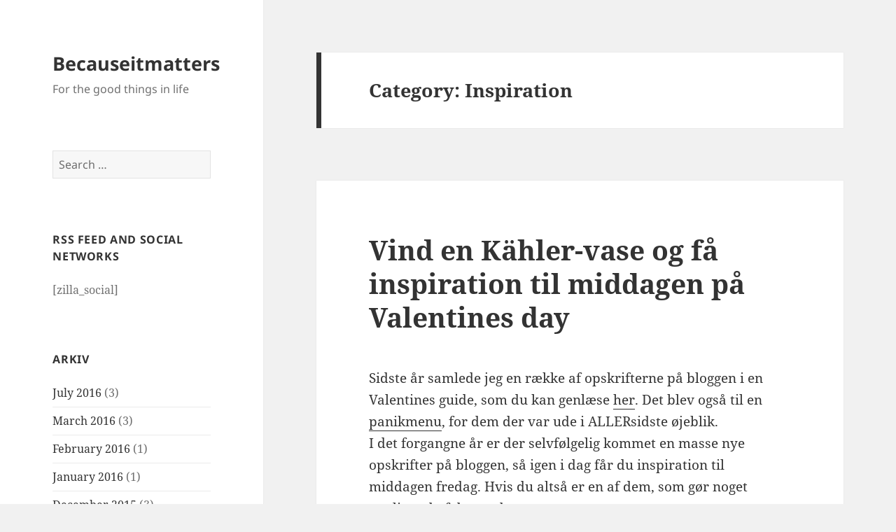

--- FILE ---
content_type: text/html; charset=UTF-8
request_url: https://www.becauseitmatters.dk/category/inspiration/
body_size: 11033
content:
<!DOCTYPE html>
<html lang="en-US" class="no-js">
<head>
	<meta charset="UTF-8">
	<meta name="viewport" content="width=device-width, initial-scale=1.0">
	<link rel="profile" href="https://gmpg.org/xfn/11">
	<link rel="pingback" href="https://www.becauseitmatters.dk/xmlrpc.php">
	<script>
(function(html){html.className = html.className.replace(/\bno-js\b/,'js')})(document.documentElement);
//# sourceURL=twentyfifteen_javascript_detection
</script>
<title>Inspiration &#8211; Becauseitmatters</title>
<meta name='robots' content='max-image-preview:large' />
<link rel="alternate" type="application/rss+xml" title="Becauseitmatters &raquo; Feed" href="https://www.becauseitmatters.dk/feed/" />
<link rel="alternate" type="application/rss+xml" title="Becauseitmatters &raquo; Comments Feed" href="https://www.becauseitmatters.dk/comments/feed/" />
<link rel="alternate" type="application/rss+xml" title="Becauseitmatters &raquo; Inspiration Category Feed" href="https://www.becauseitmatters.dk/category/inspiration/feed/" />
<style id='wp-img-auto-sizes-contain-inline-css'>
img:is([sizes=auto i],[sizes^="auto," i]){contain-intrinsic-size:3000px 1500px}
/*# sourceURL=wp-img-auto-sizes-contain-inline-css */
</style>
<style id='wp-emoji-styles-inline-css'>

	img.wp-smiley, img.emoji {
		display: inline !important;
		border: none !important;
		box-shadow: none !important;
		height: 1em !important;
		width: 1em !important;
		margin: 0 0.07em !important;
		vertical-align: -0.1em !important;
		background: none !important;
		padding: 0 !important;
	}
/*# sourceURL=wp-emoji-styles-inline-css */
</style>
<style id='wp-block-library-inline-css'>
:root{--wp-block-synced-color:#7a00df;--wp-block-synced-color--rgb:122,0,223;--wp-bound-block-color:var(--wp-block-synced-color);--wp-editor-canvas-background:#ddd;--wp-admin-theme-color:#007cba;--wp-admin-theme-color--rgb:0,124,186;--wp-admin-theme-color-darker-10:#006ba1;--wp-admin-theme-color-darker-10--rgb:0,107,160.5;--wp-admin-theme-color-darker-20:#005a87;--wp-admin-theme-color-darker-20--rgb:0,90,135;--wp-admin-border-width-focus:2px}@media (min-resolution:192dpi){:root{--wp-admin-border-width-focus:1.5px}}.wp-element-button{cursor:pointer}:root .has-very-light-gray-background-color{background-color:#eee}:root .has-very-dark-gray-background-color{background-color:#313131}:root .has-very-light-gray-color{color:#eee}:root .has-very-dark-gray-color{color:#313131}:root .has-vivid-green-cyan-to-vivid-cyan-blue-gradient-background{background:linear-gradient(135deg,#00d084,#0693e3)}:root .has-purple-crush-gradient-background{background:linear-gradient(135deg,#34e2e4,#4721fb 50%,#ab1dfe)}:root .has-hazy-dawn-gradient-background{background:linear-gradient(135deg,#faaca8,#dad0ec)}:root .has-subdued-olive-gradient-background{background:linear-gradient(135deg,#fafae1,#67a671)}:root .has-atomic-cream-gradient-background{background:linear-gradient(135deg,#fdd79a,#004a59)}:root .has-nightshade-gradient-background{background:linear-gradient(135deg,#330968,#31cdcf)}:root .has-midnight-gradient-background{background:linear-gradient(135deg,#020381,#2874fc)}:root{--wp--preset--font-size--normal:16px;--wp--preset--font-size--huge:42px}.has-regular-font-size{font-size:1em}.has-larger-font-size{font-size:2.625em}.has-normal-font-size{font-size:var(--wp--preset--font-size--normal)}.has-huge-font-size{font-size:var(--wp--preset--font-size--huge)}.has-text-align-center{text-align:center}.has-text-align-left{text-align:left}.has-text-align-right{text-align:right}.has-fit-text{white-space:nowrap!important}#end-resizable-editor-section{display:none}.aligncenter{clear:both}.items-justified-left{justify-content:flex-start}.items-justified-center{justify-content:center}.items-justified-right{justify-content:flex-end}.items-justified-space-between{justify-content:space-between}.screen-reader-text{border:0;clip-path:inset(50%);height:1px;margin:-1px;overflow:hidden;padding:0;position:absolute;width:1px;word-wrap:normal!important}.screen-reader-text:focus{background-color:#ddd;clip-path:none;color:#444;display:block;font-size:1em;height:auto;left:5px;line-height:normal;padding:15px 23px 14px;text-decoration:none;top:5px;width:auto;z-index:100000}html :where(.has-border-color){border-style:solid}html :where([style*=border-top-color]){border-top-style:solid}html :where([style*=border-right-color]){border-right-style:solid}html :where([style*=border-bottom-color]){border-bottom-style:solid}html :where([style*=border-left-color]){border-left-style:solid}html :where([style*=border-width]){border-style:solid}html :where([style*=border-top-width]){border-top-style:solid}html :where([style*=border-right-width]){border-right-style:solid}html :where([style*=border-bottom-width]){border-bottom-style:solid}html :where([style*=border-left-width]){border-left-style:solid}html :where(img[class*=wp-image-]){height:auto;max-width:100%}:where(figure){margin:0 0 1em}html :where(.is-position-sticky){--wp-admin--admin-bar--position-offset:var(--wp-admin--admin-bar--height,0px)}@media screen and (max-width:600px){html :where(.is-position-sticky){--wp-admin--admin-bar--position-offset:0px}}

/*# sourceURL=wp-block-library-inline-css */
</style><style id='global-styles-inline-css'>
:root{--wp--preset--aspect-ratio--square: 1;--wp--preset--aspect-ratio--4-3: 4/3;--wp--preset--aspect-ratio--3-4: 3/4;--wp--preset--aspect-ratio--3-2: 3/2;--wp--preset--aspect-ratio--2-3: 2/3;--wp--preset--aspect-ratio--16-9: 16/9;--wp--preset--aspect-ratio--9-16: 9/16;--wp--preset--color--black: #000000;--wp--preset--color--cyan-bluish-gray: #abb8c3;--wp--preset--color--white: #fff;--wp--preset--color--pale-pink: #f78da7;--wp--preset--color--vivid-red: #cf2e2e;--wp--preset--color--luminous-vivid-orange: #ff6900;--wp--preset--color--luminous-vivid-amber: #fcb900;--wp--preset--color--light-green-cyan: #7bdcb5;--wp--preset--color--vivid-green-cyan: #00d084;--wp--preset--color--pale-cyan-blue: #8ed1fc;--wp--preset--color--vivid-cyan-blue: #0693e3;--wp--preset--color--vivid-purple: #9b51e0;--wp--preset--color--dark-gray: #111;--wp--preset--color--light-gray: #f1f1f1;--wp--preset--color--yellow: #f4ca16;--wp--preset--color--dark-brown: #352712;--wp--preset--color--medium-pink: #e53b51;--wp--preset--color--light-pink: #ffe5d1;--wp--preset--color--dark-purple: #2e2256;--wp--preset--color--purple: #674970;--wp--preset--color--blue-gray: #22313f;--wp--preset--color--bright-blue: #55c3dc;--wp--preset--color--light-blue: #e9f2f9;--wp--preset--gradient--vivid-cyan-blue-to-vivid-purple: linear-gradient(135deg,rgb(6,147,227) 0%,rgb(155,81,224) 100%);--wp--preset--gradient--light-green-cyan-to-vivid-green-cyan: linear-gradient(135deg,rgb(122,220,180) 0%,rgb(0,208,130) 100%);--wp--preset--gradient--luminous-vivid-amber-to-luminous-vivid-orange: linear-gradient(135deg,rgb(252,185,0) 0%,rgb(255,105,0) 100%);--wp--preset--gradient--luminous-vivid-orange-to-vivid-red: linear-gradient(135deg,rgb(255,105,0) 0%,rgb(207,46,46) 100%);--wp--preset--gradient--very-light-gray-to-cyan-bluish-gray: linear-gradient(135deg,rgb(238,238,238) 0%,rgb(169,184,195) 100%);--wp--preset--gradient--cool-to-warm-spectrum: linear-gradient(135deg,rgb(74,234,220) 0%,rgb(151,120,209) 20%,rgb(207,42,186) 40%,rgb(238,44,130) 60%,rgb(251,105,98) 80%,rgb(254,248,76) 100%);--wp--preset--gradient--blush-light-purple: linear-gradient(135deg,rgb(255,206,236) 0%,rgb(152,150,240) 100%);--wp--preset--gradient--blush-bordeaux: linear-gradient(135deg,rgb(254,205,165) 0%,rgb(254,45,45) 50%,rgb(107,0,62) 100%);--wp--preset--gradient--luminous-dusk: linear-gradient(135deg,rgb(255,203,112) 0%,rgb(199,81,192) 50%,rgb(65,88,208) 100%);--wp--preset--gradient--pale-ocean: linear-gradient(135deg,rgb(255,245,203) 0%,rgb(182,227,212) 50%,rgb(51,167,181) 100%);--wp--preset--gradient--electric-grass: linear-gradient(135deg,rgb(202,248,128) 0%,rgb(113,206,126) 100%);--wp--preset--gradient--midnight: linear-gradient(135deg,rgb(2,3,129) 0%,rgb(40,116,252) 100%);--wp--preset--gradient--dark-gray-gradient-gradient: linear-gradient(90deg, rgba(17,17,17,1) 0%, rgba(42,42,42,1) 100%);--wp--preset--gradient--light-gray-gradient: linear-gradient(90deg, rgba(241,241,241,1) 0%, rgba(215,215,215,1) 100%);--wp--preset--gradient--white-gradient: linear-gradient(90deg, rgba(255,255,255,1) 0%, rgba(230,230,230,1) 100%);--wp--preset--gradient--yellow-gradient: linear-gradient(90deg, rgba(244,202,22,1) 0%, rgba(205,168,10,1) 100%);--wp--preset--gradient--dark-brown-gradient: linear-gradient(90deg, rgba(53,39,18,1) 0%, rgba(91,67,31,1) 100%);--wp--preset--gradient--medium-pink-gradient: linear-gradient(90deg, rgba(229,59,81,1) 0%, rgba(209,28,51,1) 100%);--wp--preset--gradient--light-pink-gradient: linear-gradient(90deg, rgba(255,229,209,1) 0%, rgba(255,200,158,1) 100%);--wp--preset--gradient--dark-purple-gradient: linear-gradient(90deg, rgba(46,34,86,1) 0%, rgba(66,48,123,1) 100%);--wp--preset--gradient--purple-gradient: linear-gradient(90deg, rgba(103,73,112,1) 0%, rgba(131,93,143,1) 100%);--wp--preset--gradient--blue-gray-gradient: linear-gradient(90deg, rgba(34,49,63,1) 0%, rgba(52,75,96,1) 100%);--wp--preset--gradient--bright-blue-gradient: linear-gradient(90deg, rgba(85,195,220,1) 0%, rgba(43,180,211,1) 100%);--wp--preset--gradient--light-blue-gradient: linear-gradient(90deg, rgba(233,242,249,1) 0%, rgba(193,218,238,1) 100%);--wp--preset--font-size--small: 13px;--wp--preset--font-size--medium: 20px;--wp--preset--font-size--large: 36px;--wp--preset--font-size--x-large: 42px;--wp--preset--spacing--20: 0.44rem;--wp--preset--spacing--30: 0.67rem;--wp--preset--spacing--40: 1rem;--wp--preset--spacing--50: 1.5rem;--wp--preset--spacing--60: 2.25rem;--wp--preset--spacing--70: 3.38rem;--wp--preset--spacing--80: 5.06rem;--wp--preset--shadow--natural: 6px 6px 9px rgba(0, 0, 0, 0.2);--wp--preset--shadow--deep: 12px 12px 50px rgba(0, 0, 0, 0.4);--wp--preset--shadow--sharp: 6px 6px 0px rgba(0, 0, 0, 0.2);--wp--preset--shadow--outlined: 6px 6px 0px -3px rgb(255, 255, 255), 6px 6px rgb(0, 0, 0);--wp--preset--shadow--crisp: 6px 6px 0px rgb(0, 0, 0);}:where(.is-layout-flex){gap: 0.5em;}:where(.is-layout-grid){gap: 0.5em;}body .is-layout-flex{display: flex;}.is-layout-flex{flex-wrap: wrap;align-items: center;}.is-layout-flex > :is(*, div){margin: 0;}body .is-layout-grid{display: grid;}.is-layout-grid > :is(*, div){margin: 0;}:where(.wp-block-columns.is-layout-flex){gap: 2em;}:where(.wp-block-columns.is-layout-grid){gap: 2em;}:where(.wp-block-post-template.is-layout-flex){gap: 1.25em;}:where(.wp-block-post-template.is-layout-grid){gap: 1.25em;}.has-black-color{color: var(--wp--preset--color--black) !important;}.has-cyan-bluish-gray-color{color: var(--wp--preset--color--cyan-bluish-gray) !important;}.has-white-color{color: var(--wp--preset--color--white) !important;}.has-pale-pink-color{color: var(--wp--preset--color--pale-pink) !important;}.has-vivid-red-color{color: var(--wp--preset--color--vivid-red) !important;}.has-luminous-vivid-orange-color{color: var(--wp--preset--color--luminous-vivid-orange) !important;}.has-luminous-vivid-amber-color{color: var(--wp--preset--color--luminous-vivid-amber) !important;}.has-light-green-cyan-color{color: var(--wp--preset--color--light-green-cyan) !important;}.has-vivid-green-cyan-color{color: var(--wp--preset--color--vivid-green-cyan) !important;}.has-pale-cyan-blue-color{color: var(--wp--preset--color--pale-cyan-blue) !important;}.has-vivid-cyan-blue-color{color: var(--wp--preset--color--vivid-cyan-blue) !important;}.has-vivid-purple-color{color: var(--wp--preset--color--vivid-purple) !important;}.has-black-background-color{background-color: var(--wp--preset--color--black) !important;}.has-cyan-bluish-gray-background-color{background-color: var(--wp--preset--color--cyan-bluish-gray) !important;}.has-white-background-color{background-color: var(--wp--preset--color--white) !important;}.has-pale-pink-background-color{background-color: var(--wp--preset--color--pale-pink) !important;}.has-vivid-red-background-color{background-color: var(--wp--preset--color--vivid-red) !important;}.has-luminous-vivid-orange-background-color{background-color: var(--wp--preset--color--luminous-vivid-orange) !important;}.has-luminous-vivid-amber-background-color{background-color: var(--wp--preset--color--luminous-vivid-amber) !important;}.has-light-green-cyan-background-color{background-color: var(--wp--preset--color--light-green-cyan) !important;}.has-vivid-green-cyan-background-color{background-color: var(--wp--preset--color--vivid-green-cyan) !important;}.has-pale-cyan-blue-background-color{background-color: var(--wp--preset--color--pale-cyan-blue) !important;}.has-vivid-cyan-blue-background-color{background-color: var(--wp--preset--color--vivid-cyan-blue) !important;}.has-vivid-purple-background-color{background-color: var(--wp--preset--color--vivid-purple) !important;}.has-black-border-color{border-color: var(--wp--preset--color--black) !important;}.has-cyan-bluish-gray-border-color{border-color: var(--wp--preset--color--cyan-bluish-gray) !important;}.has-white-border-color{border-color: var(--wp--preset--color--white) !important;}.has-pale-pink-border-color{border-color: var(--wp--preset--color--pale-pink) !important;}.has-vivid-red-border-color{border-color: var(--wp--preset--color--vivid-red) !important;}.has-luminous-vivid-orange-border-color{border-color: var(--wp--preset--color--luminous-vivid-orange) !important;}.has-luminous-vivid-amber-border-color{border-color: var(--wp--preset--color--luminous-vivid-amber) !important;}.has-light-green-cyan-border-color{border-color: var(--wp--preset--color--light-green-cyan) !important;}.has-vivid-green-cyan-border-color{border-color: var(--wp--preset--color--vivid-green-cyan) !important;}.has-pale-cyan-blue-border-color{border-color: var(--wp--preset--color--pale-cyan-blue) !important;}.has-vivid-cyan-blue-border-color{border-color: var(--wp--preset--color--vivid-cyan-blue) !important;}.has-vivid-purple-border-color{border-color: var(--wp--preset--color--vivid-purple) !important;}.has-vivid-cyan-blue-to-vivid-purple-gradient-background{background: var(--wp--preset--gradient--vivid-cyan-blue-to-vivid-purple) !important;}.has-light-green-cyan-to-vivid-green-cyan-gradient-background{background: var(--wp--preset--gradient--light-green-cyan-to-vivid-green-cyan) !important;}.has-luminous-vivid-amber-to-luminous-vivid-orange-gradient-background{background: var(--wp--preset--gradient--luminous-vivid-amber-to-luminous-vivid-orange) !important;}.has-luminous-vivid-orange-to-vivid-red-gradient-background{background: var(--wp--preset--gradient--luminous-vivid-orange-to-vivid-red) !important;}.has-very-light-gray-to-cyan-bluish-gray-gradient-background{background: var(--wp--preset--gradient--very-light-gray-to-cyan-bluish-gray) !important;}.has-cool-to-warm-spectrum-gradient-background{background: var(--wp--preset--gradient--cool-to-warm-spectrum) !important;}.has-blush-light-purple-gradient-background{background: var(--wp--preset--gradient--blush-light-purple) !important;}.has-blush-bordeaux-gradient-background{background: var(--wp--preset--gradient--blush-bordeaux) !important;}.has-luminous-dusk-gradient-background{background: var(--wp--preset--gradient--luminous-dusk) !important;}.has-pale-ocean-gradient-background{background: var(--wp--preset--gradient--pale-ocean) !important;}.has-electric-grass-gradient-background{background: var(--wp--preset--gradient--electric-grass) !important;}.has-midnight-gradient-background{background: var(--wp--preset--gradient--midnight) !important;}.has-small-font-size{font-size: var(--wp--preset--font-size--small) !important;}.has-medium-font-size{font-size: var(--wp--preset--font-size--medium) !important;}.has-large-font-size{font-size: var(--wp--preset--font-size--large) !important;}.has-x-large-font-size{font-size: var(--wp--preset--font-size--x-large) !important;}
/*# sourceURL=global-styles-inline-css */
</style>

<style id='classic-theme-styles-inline-css'>
/*! This file is auto-generated */
.wp-block-button__link{color:#fff;background-color:#32373c;border-radius:9999px;box-shadow:none;text-decoration:none;padding:calc(.667em + 2px) calc(1.333em + 2px);font-size:1.125em}.wp-block-file__button{background:#32373c;color:#fff;text-decoration:none}
/*# sourceURL=/wp-includes/css/classic-themes.min.css */
</style>
<link rel='stylesheet' id='twentyfifteen-fonts-css' href='https://www.becauseitmatters.dk/wp-content/themes/twentyfifteen/assets/fonts/noto-sans-plus-noto-serif-plus-inconsolata.css?ver=20230328' media='all' />
<link rel='stylesheet' id='genericons-css' href='https://www.becauseitmatters.dk/wp-content/themes/twentyfifteen/genericons/genericons.css?ver=20251101' media='all' />
<link rel='stylesheet' id='twentyfifteen-style-css' href='https://www.becauseitmatters.dk/wp-content/themes/twentyfifteen/style.css?ver=20251202' media='all' />
<link rel='stylesheet' id='twentyfifteen-block-style-css' href='https://www.becauseitmatters.dk/wp-content/themes/twentyfifteen/css/blocks.css?ver=20240715' media='all' />
<script src="https://www.becauseitmatters.dk/wp-includes/js/jquery/jquery.min.js?ver=3.7.1" id="jquery-core-js"></script>
<script src="https://www.becauseitmatters.dk/wp-includes/js/jquery/jquery-migrate.min.js?ver=3.4.1" id="jquery-migrate-js"></script>
<script id="twentyfifteen-script-js-extra">
var screenReaderText = {"expand":"\u003Cspan class=\"screen-reader-text\"\u003Eexpand child menu\u003C/span\u003E","collapse":"\u003Cspan class=\"screen-reader-text\"\u003Ecollapse child menu\u003C/span\u003E"};
//# sourceURL=twentyfifteen-script-js-extra
</script>
<script src="https://www.becauseitmatters.dk/wp-content/themes/twentyfifteen/js/functions.js?ver=20250729" id="twentyfifteen-script-js" defer data-wp-strategy="defer"></script>
<link rel="https://api.w.org/" href="https://www.becauseitmatters.dk/wp-json/" /><link rel="alternate" title="JSON" type="application/json" href="https://www.becauseitmatters.dk/wp-json/wp/v2/categories/1224" /><link rel="EditURI" type="application/rsd+xml" title="RSD" href="https://www.becauseitmatters.dk/xmlrpc.php?rsd" />
<meta name="generator" content="WordPress 6.9" />
<style>[class*=" icon-oc-"],[class^=icon-oc-]{speak:none;font-style:normal;font-weight:400;font-variant:normal;text-transform:none;line-height:1;-webkit-font-smoothing:antialiased;-moz-osx-font-smoothing:grayscale}.icon-oc-one-com-white-32px-fill:before{content:"901"}.icon-oc-one-com:before{content:"900"}#one-com-icon,.toplevel_page_onecom-wp .wp-menu-image{speak:none;display:flex;align-items:center;justify-content:center;text-transform:none;line-height:1;-webkit-font-smoothing:antialiased;-moz-osx-font-smoothing:grayscale}.onecom-wp-admin-bar-item>a,.toplevel_page_onecom-wp>.wp-menu-name{font-size:16px;font-weight:400;line-height:1}.toplevel_page_onecom-wp>.wp-menu-name img{width:69px;height:9px;}.wp-submenu-wrap.wp-submenu>.wp-submenu-head>img{width:88px;height:auto}.onecom-wp-admin-bar-item>a img{height:7px!important}.onecom-wp-admin-bar-item>a img,.toplevel_page_onecom-wp>.wp-menu-name img{opacity:.8}.onecom-wp-admin-bar-item.hover>a img,.toplevel_page_onecom-wp.wp-has-current-submenu>.wp-menu-name img,li.opensub>a.toplevel_page_onecom-wp>.wp-menu-name img{opacity:1}#one-com-icon:before,.onecom-wp-admin-bar-item>a:before,.toplevel_page_onecom-wp>.wp-menu-image:before{content:'';position:static!important;background-color:rgba(240,245,250,.4);border-radius:102px;width:18px;height:18px;padding:0!important}.onecom-wp-admin-bar-item>a:before{width:14px;height:14px}.onecom-wp-admin-bar-item.hover>a:before,.toplevel_page_onecom-wp.opensub>a>.wp-menu-image:before,.toplevel_page_onecom-wp.wp-has-current-submenu>.wp-menu-image:before{background-color:#76b82a}.onecom-wp-admin-bar-item>a{display:inline-flex!important;align-items:center;justify-content:center}#one-com-logo-wrapper{font-size:4em}#one-com-icon{vertical-align:middle}.imagify-welcome{display:none !important;}</style></head>

<body class="archive category category-inspiration category-1224 wp-embed-responsive wp-theme-twentyfifteen">
<div id="page" class="hfeed site">
	<a class="skip-link screen-reader-text" href="#content">
		Skip to content	</a>

	<div id="sidebar" class="sidebar">
		<header id="masthead" class="site-header">
			<div class="site-branding">
									<p class="site-title"><a href="https://www.becauseitmatters.dk/" rel="home" >Becauseitmatters</a></p>
										<p class="site-description">For the good things in life</p>
				
				<button class="secondary-toggle">Menu and widgets</button>
			</div><!-- .site-branding -->
		</header><!-- .site-header -->

			<div id="secondary" class="secondary">

					<nav id="site-navigation" class="main-navigation">
							</nav><!-- .main-navigation -->
		
		
					<div id="widget-area" class="widget-area" role="complementary">
				<aside id="search-3" class="widget widget_search"><form role="search" method="get" class="search-form" action="https://www.becauseitmatters.dk/">
				<label>
					<span class="screen-reader-text">Search for:</span>
					<input type="search" class="search-field" placeholder="Search &hellip;" value="" name="s" />
				</label>
				<input type="submit" class="search-submit screen-reader-text" value="Search" />
			</form></aside><aside id="text-3" class="widget widget_text"><h2 class="widget-title">RSS feed and social networks</h2>			<div class="textwidget"><p>[zilla_social]</p>
</div>
		</aside><aside id="archives-3" class="widget widget_archive"><h2 class="widget-title">Arkiv</h2><nav aria-label="Arkiv">
			<ul>
					<li><a href='https://www.becauseitmatters.dk/2016/07/'>July 2016</a>&nbsp;(3)</li>
	<li><a href='https://www.becauseitmatters.dk/2016/03/'>March 2016</a>&nbsp;(3)</li>
	<li><a href='https://www.becauseitmatters.dk/2016/02/'>February 2016</a>&nbsp;(1)</li>
	<li><a href='https://www.becauseitmatters.dk/2016/01/'>January 2016</a>&nbsp;(1)</li>
	<li><a href='https://www.becauseitmatters.dk/2015/12/'>December 2015</a>&nbsp;(3)</li>
	<li><a href='https://www.becauseitmatters.dk/2015/03/'>March 2015</a>&nbsp;(9)</li>
	<li><a href='https://www.becauseitmatters.dk/2015/02/'>February 2015</a>&nbsp;(3)</li>
	<li><a href='https://www.becauseitmatters.dk/2015/01/'>January 2015</a>&nbsp;(8)</li>
	<li><a href='https://www.becauseitmatters.dk/2014/12/'>December 2014</a>&nbsp;(5)</li>
	<li><a href='https://www.becauseitmatters.dk/2014/11/'>November 2014</a>&nbsp;(5)</li>
	<li><a href='https://www.becauseitmatters.dk/2014/10/'>October 2014</a>&nbsp;(9)</li>
	<li><a href='https://www.becauseitmatters.dk/2014/09/'>September 2014</a>&nbsp;(7)</li>
	<li><a href='https://www.becauseitmatters.dk/2014/08/'>August 2014</a>&nbsp;(14)</li>
	<li><a href='https://www.becauseitmatters.dk/2014/07/'>July 2014</a>&nbsp;(21)</li>
	<li><a href='https://www.becauseitmatters.dk/2014/06/'>June 2014</a>&nbsp;(8)</li>
	<li><a href='https://www.becauseitmatters.dk/2014/05/'>May 2014</a>&nbsp;(10)</li>
	<li><a href='https://www.becauseitmatters.dk/2014/04/'>April 2014</a>&nbsp;(23)</li>
	<li><a href='https://www.becauseitmatters.dk/2014/03/'>March 2014</a>&nbsp;(18)</li>
	<li><a href='https://www.becauseitmatters.dk/2014/02/'>February 2014</a>&nbsp;(20)</li>
	<li><a href='https://www.becauseitmatters.dk/2014/01/'>January 2014</a>&nbsp;(21)</li>
	<li><a href='https://www.becauseitmatters.dk/2013/12/'>December 2013</a>&nbsp;(23)</li>
	<li><a href='https://www.becauseitmatters.dk/2013/11/'>November 2013</a>&nbsp;(18)</li>
	<li><a href='https://www.becauseitmatters.dk/2013/10/'>October 2013</a>&nbsp;(8)</li>
	<li><a href='https://www.becauseitmatters.dk/2013/09/'>September 2013</a>&nbsp;(18)</li>
	<li><a href='https://www.becauseitmatters.dk/2013/08/'>August 2013</a>&nbsp;(20)</li>
	<li><a href='https://www.becauseitmatters.dk/2013/07/'>July 2013</a>&nbsp;(24)</li>
	<li><a href='https://www.becauseitmatters.dk/2013/06/'>June 2013</a>&nbsp;(9)</li>
	<li><a href='https://www.becauseitmatters.dk/2013/05/'>May 2013</a>&nbsp;(24)</li>
	<li><a href='https://www.becauseitmatters.dk/2013/04/'>April 2013</a>&nbsp;(15)</li>
	<li><a href='https://www.becauseitmatters.dk/2013/03/'>March 2013</a>&nbsp;(18)</li>
	<li><a href='https://www.becauseitmatters.dk/2013/02/'>February 2013</a>&nbsp;(29)</li>
	<li><a href='https://www.becauseitmatters.dk/2013/01/'>January 2013</a>&nbsp;(16)</li>
	<li><a href='https://www.becauseitmatters.dk/2012/12/'>December 2012</a>&nbsp;(20)</li>
	<li><a href='https://www.becauseitmatters.dk/2012/11/'>November 2012</a>&nbsp;(19)</li>
	<li><a href='https://www.becauseitmatters.dk/2012/10/'>October 2012</a>&nbsp;(22)</li>
	<li><a href='https://www.becauseitmatters.dk/2012/09/'>September 2012</a>&nbsp;(22)</li>
	<li><a href='https://www.becauseitmatters.dk/2012/08/'>August 2012</a>&nbsp;(20)</li>
	<li><a href='https://www.becauseitmatters.dk/2012/07/'>July 2012</a>&nbsp;(17)</li>
	<li><a href='https://www.becauseitmatters.dk/2012/06/'>June 2012</a>&nbsp;(16)</li>
	<li><a href='https://www.becauseitmatters.dk/2012/05/'>May 2012</a>&nbsp;(25)</li>
	<li><a href='https://www.becauseitmatters.dk/2012/04/'>April 2012</a>&nbsp;(28)</li>
	<li><a href='https://www.becauseitmatters.dk/2012/03/'>March 2012</a>&nbsp;(21)</li>
	<li><a href='https://www.becauseitmatters.dk/2012/02/'>February 2012</a>&nbsp;(20)</li>
			</ul>

			</nav></aside><aside id="linkcat-70" class="widget widget_links"><h2 class="widget-title">Amerikanske foodblogs</h2>
	<ul class='xoxo blogroll'>
<li><a href="http://www.cannellevanille.com/" target="_blank">Cannelle et Vanille</a></li>
<li><a href="http://www.lottieanddoof.com/" target="_blank">Lottie + Doof</a></li>
<li><a href="http://smittenkitchen.com" target="_blank">Smitten Kitchen</a></li>
<li><a href="http://sunday-suppers.com/" target="_blank">Sunday suppers</a></li>
<li><a href="http://www.tarteletteblog.com/" target="_blank">Tartelette</a></li>

	</ul>
</aside>
<aside id="linkcat-68" class="widget widget_links"><h2 class="widget-title">Australia and NZ foodblogs</h2>
	<ul class='xoxo blogroll'>
<li><a href="http://whatkatieate.blogspot.in/" target="_blank">What Katie ate</a></li>

	</ul>
</aside>
<aside id="linkcat-67" class="widget widget_links"><h2 class="widget-title">Danske foodblogs</h2>
	<ul class='xoxo blogroll'>
<li><a href="http://www.anneauchocolat.dk" target="_blank">Anne au Chocolat</a></li>
<li><a href="http://chocolat.dk/" target="_blank">Chocolat</a></li>
<li><a href="http://feinschmeckeren.dk/">Feinschmeckeren</a></li>
<li><a href="http://fjordrejen.dk" target="_blank">Fjordrejen</a></li>
<li><a href="http://www.fodertruget.dk">Fodertruget</a></li>
<li><a href="http://foodplanner.wordpress.com/" target="_blank">Foodplanner</a></li>
<li><a href="http://www.gastropassion.dk" target="_blank">Gastropassion</a></li>
<li><a href="http://www.griseriet.dk" target="_blank">Griseriet</a></li>
<li><a href="http://jansmadblog.tumblr.com/" target="_blank">Jans Madblog</a></li>
<li><a href="http://www.miraarkin.dk/" target="_blank">Miras madblog</a></li>
<li><a href="http://www.joseetchris.blogspot.in/" target="_blank">Plat du Jour</a></li>
<li><a href="http://rigeligtsmor.dk/" target="_blank">Rigeligt smør</a></li>
<li><a href="http://sjoenne.com" target="_blank">Sjønnes mad</a></li>
<li><a href="http://www.thefoodclub.dk/" target="_blank">The Food Club</a></li>
<li><a href="http://www.valdemarsro.dk/" target="_blank">Valdemarsro</a></li>
<li><a href="http://verygoodfood.dk/" target="_blank">Very good food</a></li>

	</ul>
</aside>
<aside id="linkcat-69" class="widget widget_links"><h2 class="widget-title">Engelske foodblogs</h2>
	<ul class='xoxo blogroll'>
<li><a href="http://www.nordljus.co.uk" target="_blank">Nordljus</a></li>

	</ul>
</aside>
<aside id="linkcat-643" class="widget widget_links"><h2 class="widget-title">Polske foodblogs</h2>
	<ul class='xoxo blogroll'>
<li><a href="http://cioccolatogatto.blox.pl/html" target="_blank">Cioccolato Gatto</a></li>

	</ul>
</aside>
<aside id="linkcat-644" class="widget widget_links"><h2 class="widget-title">Svenske foodblogs</h2>
	<ul class='xoxo blogroll'>
<li><a href="http://www.callmecupcake.se/" target="_blank">Call me cupcake</a></li>

	</ul>
</aside>
<aside id="linkcat-72" class="widget widget_links"><h2 class="widget-title">Tyske foodblogs</h2>
	<ul class='xoxo blogroll'>
<li><a href="http://www.deliciousdays.com" target="_blank">Delicious days</a></li>
<li><a href="http://zuckerzimtundliebe.wordpress.com/" target="_blank">Zucker, Zimt &amp; Liebe</a></li>

	</ul>
</aside>
<aside id="linkcat-71" class="widget widget_links"><h2 class="widget-title">Vegetariske foodblogs</h2>
	<ul class='xoxo blogroll'>
<li><a href="http://www.101cookbooks.com/" target="_blank">101 cookbooks</a></li>
<li><a href="http://adrienneats.blogspot.in" target="_blank">Adrienne eats</a></li>
<li><a href="http://www.coconutandquinoa.com/" target="_blank">Coconut and quinoa</a></li>
<li><a href="http://www.greenkitchenstories.com/" target="_blank">Green kitchen stories</a></li>
<li><a href="http://mynewroots.blogspot.in/" target="_blank">My new roots</a></li>
<li><a href="http://www.sproutedkitchen.com/" target="_blank">Sprouted kitchen</a></li>
<li><a href="http://www.twobluelemons.com/" target="_blank">Two blue lemons</a></li>

	</ul>
</aside>
<aside id="categories-3" class="widget widget_categories"><h2 class="widget-title">Kategorier</h2><nav aria-label="Kategorier">
			<ul>
					<li class="cat-item cat-item-87"><a href="https://www.becauseitmatters.dk/category/apero/">Apero/Snacks</a> (21)
</li>
	<li class="cat-item cat-item-1384"><a href="https://www.becauseitmatters.dk/category/arstiderne-2/">Årstiderne</a> (122)
<ul class='children'>
	<li class="cat-item cat-item-1387"><a href="https://www.becauseitmatters.dk/category/arstiderne-2/efterar/">Efterår</a> (65)
</li>
	<li class="cat-item cat-item-1385"><a href="https://www.becauseitmatters.dk/category/arstiderne-2/forar-arstiderne-2/">Forår</a> (51)
</li>
	<li class="cat-item cat-item-1386"><a href="https://www.becauseitmatters.dk/category/arstiderne-2/sommer/">Sommer</a> (69)
</li>
	<li class="cat-item cat-item-1388"><a href="https://www.becauseitmatters.dk/category/arstiderne-2/vinter/">Vinter</a> (60)
</li>
</ul>
</li>
	<li class="cat-item cat-item-44"><a href="https://www.becauseitmatters.dk/category/bag-brod/">Bag &#8211; brød</a> (18)
</li>
	<li class="cat-item cat-item-43"><a href="https://www.becauseitmatters.dk/category/bag-sodt/">Bag &#8211; sødt</a> (91)
</li>
	<li class="cat-item cat-item-761"><a href="https://www.becauseitmatters.dk/category/chokolade-2/">Chokolade</a> (16)
</li>
	<li class="cat-item cat-item-1344"><a href="https://www.becauseitmatters.dk/category/cocktails-mm/">cocktails mm</a> (6)
</li>
	<li class="cat-item cat-item-1368"><a href="https://www.becauseitmatters.dk/category/cuisine/">Cuisine</a> (14)
<ul class='children'>
	<li class="cat-item cat-item-1369"><a href="https://www.becauseitmatters.dk/category/cuisine/dansknordisknew-nordic/">Dansk/nordisk/new nordic</a> (3)
</li>
	<li class="cat-item cat-item-1371"><a href="https://www.becauseitmatters.dk/category/cuisine/italiensk/">Italiensk</a> (4)
</li>
	<li class="cat-item cat-item-1373"><a href="https://www.becauseitmatters.dk/category/cuisine/japansk-cuisine/">Japansk</a> (1)
</li>
	<li class="cat-item cat-item-1370"><a href="https://www.becauseitmatters.dk/category/cuisine/thai/">Thai</a> (7)
</li>
</ul>
</li>
	<li class="cat-item cat-item-120"><a href="https://www.becauseitmatters.dk/category/dessert/">Dessert</a> (82)
</li>
	<li class="cat-item cat-item-278"><a href="https://www.becauseitmatters.dk/category/det-sker/">Det sker&#8230;.</a> (3)
</li>
	<li class="cat-item cat-item-1343"><a href="https://www.becauseitmatters.dk/category/drinks/">Drinks</a> (8)
</li>
	<li class="cat-item cat-item-702"><a href="https://www.becauseitmatters.dk/category/forbrugertip/">Forbrugertip</a> (3)
</li>
	<li class="cat-item cat-item-735"><a href="https://www.becauseitmatters.dk/category/forret-kod/">Forret &#8211; kød</a> (5)
</li>
	<li class="cat-item cat-item-45"><a href="https://www.becauseitmatters.dk/category/forretter-fisk-og-skaldyr/">Forretter &#8211; fisk og skaldyr</a> (46)
</li>
	<li class="cat-item cat-item-397"><a href="https://www.becauseitmatters.dk/category/forretter-vegetar/">Forretter &#8211; vegetar</a> (16)
</li>
	<li class="cat-item cat-item-261"><a href="https://www.becauseitmatters.dk/category/frokost/">Frokost</a> (30)
</li>
	<li class="cat-item cat-item-847"><a href="https://www.becauseitmatters.dk/category/gaesteblogger/">Gæsteblogger</a> (2)
</li>
	<li class="cat-item cat-item-1395"><a href="https://www.becauseitmatters.dk/category/glutenfri/">Glutenfri</a> (2)
</li>
	<li class="cat-item cat-item-1119"><a href="https://www.becauseitmatters.dk/category/hotel/">Hotel</a> (3)
</li>
	<li class="cat-item cat-item-54"><a href="https://www.becauseitmatters.dk/category/hovedretter-fisk-og-skaldyr/">Hovedretter &#8211; fisk og skaldyr</a> (30)
</li>
	<li class="cat-item cat-item-95"><a href="https://www.becauseitmatters.dk/category/hovedretter-kod/">Hovedretter &#8211; kød</a> (75)
</li>
	<li class="cat-item cat-item-1122"><a href="https://www.becauseitmatters.dk/category/hverdagsmad-pa-mindre-end-30-minutter/">Hverdagsmad på mindre end 30 minutter</a> (10)
</li>
	<li class="cat-item cat-item-100"><a href="https://www.becauseitmatters.dk/category/indkob/">Indkøb</a> (3)
</li>
	<li class="cat-item cat-item-1224 current-cat"><a aria-current="page" href="https://www.becauseitmatters.dk/category/inspiration/">Inspiration</a> (1)
<ul class='children'>
	<li class="cat-item cat-item-1383"><a href="https://www.becauseitmatters.dk/category/inspiration/valentines/">Valentines</a> (1)
</li>
</ul>
</li>
	<li class="cat-item cat-item-1381"><a href="https://www.becauseitmatters.dk/category/julefrokost/">Julefrokost</a> (3)
</li>
	<li class="cat-item cat-item-1380"><a href="https://www.becauseitmatters.dk/category/julegaveinspiration-2013/">JULEGAVEINSPIRATION 2013</a> (3)
</li>
	<li class="cat-item cat-item-1326"><a href="https://www.becauseitmatters.dk/category/kaffe-2/">Kaffe</a> (12)
</li>
	<li class="cat-item cat-item-439"><a href="https://www.becauseitmatters.dk/category/kogeboger/">Kogebøger</a> (11)
</li>
	<li class="cat-item cat-item-1376"><a href="https://www.becauseitmatters.dk/category/kokke/">Kokke</a> (5)
<ul class='children'>
	<li class="cat-item cat-item-1382"><a href="https://www.becauseitmatters.dk/category/kokke/david-johansen-kokke/">David Johansen</a> (2)
</li>
	<li class="cat-item cat-item-1389"><a href="https://www.becauseitmatters.dk/category/kokke/mikkel-karstad/">Mikkel Karstad</a> (1)
</li>
	<li class="cat-item cat-item-1377"><a href="https://www.becauseitmatters.dk/category/kokke/mikkel-marschall/">Mikkel Marschall</a> (1)
</li>
</ul>
</li>
	<li class="cat-item cat-item-811"><a href="https://www.becauseitmatters.dk/category/konkurrence/">Konkurrence</a> (29)
</li>
	<li class="cat-item cat-item-73"><a href="https://www.becauseitmatters.dk/category/kokkenskolen/">Køkkenskolen</a> (2)
</li>
	<li class="cat-item cat-item-169"><a href="https://www.becauseitmatters.dk/category/madpakken/">Madpakken</a> (3)
</li>
	<li class="cat-item cat-item-145"><a href="https://www.becauseitmatters.dk/category/messer-festivaler-mm/">Messer, festivaler mm</a> (1)
</li>
	<li class="cat-item cat-item-141"><a href="https://www.becauseitmatters.dk/category/morgenmadbrunch/">Morgenmad/brunch</a> (53)
</li>
	<li class="cat-item cat-item-260"><a href="https://www.becauseitmatters.dk/category/nemt-og-hurtigt/">Nemt og hurtigt</a> (5)
</li>
	<li class="cat-item cat-item-1394"><a href="https://www.becauseitmatters.dk/category/new-bistro/">New bistro</a> (1)
</li>
	<li class="cat-item cat-item-165"><a href="https://www.becauseitmatters.dk/category/ny-viden/">Ny viden</a> (6)
</li>
	<li class="cat-item cat-item-307"><a href="https://www.becauseitmatters.dk/category/oplevelser-og-rejser/">Oplevelser og rejser</a> (101)
<ul class='children'>
	<li class="cat-item cat-item-1121"><a href="https://www.becauseitmatters.dk/category/oplevelser-og-rejser/danmark/">Danmark</a> (43)
	<ul class='children'>
	<li class="cat-item cat-item-1393"><a href="https://www.becauseitmatters.dk/category/oplevelser-og-rejser/danmark/bornholm-danmark/">Bornholm</a> (1)
</li>
	<li class="cat-item cat-item-1256"><a href="https://www.becauseitmatters.dk/category/oplevelser-og-rejser/danmark/faeroerne/">Færøerne</a> (5)
</li>
	<li class="cat-item cat-item-1120"><a href="https://www.becauseitmatters.dk/category/oplevelser-og-rejser/danmark/kobenhavn/">København</a> (36)
</li>
	<li class="cat-item cat-item-1375"><a href="https://www.becauseitmatters.dk/category/oplevelser-og-rejser/danmark/ostjylland/">Østjylland</a> (2)
</li>
	</ul>
</li>
	<li class="cat-item cat-item-1391"><a href="https://www.becauseitmatters.dk/category/oplevelser-og-rejser/schweiz-2/">Schweiz</a> (1)
	<ul class='children'>
	<li class="cat-item cat-item-1392"><a href="https://www.becauseitmatters.dk/category/oplevelser-og-rejser/schweiz-2/vals-schweiz-2/">Vals</a> (1)
</li>
	</ul>
</li>
	<li class="cat-item cat-item-1324"><a href="https://www.becauseitmatters.dk/category/oplevelser-og-rejser/sverige/">Sverige</a> (9)
	<ul class='children'>
	<li class="cat-item cat-item-1328"><a href="https://www.becauseitmatters.dk/category/oplevelser-og-rejser/sverige/goteborg/">Göteborg</a> (3)
</li>
	<li class="cat-item cat-item-1327"><a href="https://www.becauseitmatters.dk/category/oplevelser-og-rejser/sverige/helsingborg/">Helsingborg</a> (1)
</li>
	<li class="cat-item cat-item-1325"><a href="https://www.becauseitmatters.dk/category/oplevelser-og-rejser/sverige/stockholm/">Stockholm</a> (6)
</li>
	</ul>
</li>
	<li class="cat-item cat-item-1329"><a href="https://www.becauseitmatters.dk/category/oplevelser-og-rejser/tyskland/">Tyskland</a> (8)
	<ul class='children'>
	<li class="cat-item cat-item-1330"><a href="https://www.becauseitmatters.dk/category/oplevelser-og-rejser/tyskland/berlin/">Berlin</a> (8)
</li>
	</ul>
</li>
	<li class="cat-item cat-item-1378"><a href="https://www.becauseitmatters.dk/category/oplevelser-og-rejser/usa/">USA</a> (1)
	<ul class='children'>
	<li class="cat-item cat-item-1379"><a href="https://www.becauseitmatters.dk/category/oplevelser-og-rejser/usa/new-york/">New York</a> (1)
</li>
	</ul>
</li>
</ul>
</li>
	<li class="cat-item cat-item-936"><a href="https://www.becauseitmatters.dk/category/ost/">Ost</a> (9)
</li>
	<li class="cat-item cat-item-158"><a href="https://www.becauseitmatters.dk/category/ravarer/">Råvarer</a> (84)
</li>
	<li class="cat-item cat-item-81"><a href="https://www.becauseitmatters.dk/category/restaurant-besog-og-lign/">Restaurant besøg og lign.</a> (58)
</li>
	<li class="cat-item cat-item-1266"><a href="https://www.becauseitmatters.dk/category/resterstop-spild-af-mad/">Rester/Stop Spild af Mad</a> (3)
</li>
	<li class="cat-item cat-item-1398"><a href="https://www.becauseitmatters.dk/category/sund-og-staerk/">Sund og stærk</a> (20)
</li>
	<li class="cat-item cat-item-905"><a href="https://www.becauseitmatters.dk/category/suppe-2/">Suppe</a> (10)
</li>
	<li class="cat-item cat-item-249"><a href="https://www.becauseitmatters.dk/category/sylt-mm/">Sylt mm</a> (20)
</li>
	<li class="cat-item cat-item-60"><a href="https://www.becauseitmatters.dk/category/tilbehor-salat/">Tilbehør &#8211; salat</a> (115)
</li>
	<li class="cat-item cat-item-1"><a href="https://www.becauseitmatters.dk/category/uncategorized/">Uncategorized</a> (17)
</li>
	<li class="cat-item cat-item-250"><a href="https://www.becauseitmatters.dk/category/vegetar/">Vegetar</a> (75)
</li>
	<li class="cat-item cat-item-1390"><a href="https://www.becauseitmatters.dk/category/vildt/">Vildt</a> (2)
</li>
	<li class="cat-item cat-item-1374"><a href="https://www.becauseitmatters.dk/category/vin/">Vin</a> (1)
</li>
			</ul>

			</nav></aside>			</div><!-- .widget-area -->
		
	</div><!-- .secondary -->

	</div><!-- .sidebar -->

	<div id="content" class="site-content">

	<section id="primary" class="content-area">
		<main id="main" class="site-main">

		
			<header class="page-header">
				<h1 class="page-title">Category: <span>Inspiration</span></h1>			</header><!-- .page-header -->

			
<article id="post-13050" class="post-13050 post type-post status-publish format-standard hentry category-inspiration category-oplevelser-og-rejser category-valentines">
	
	<header class="entry-header">
		<h2 class="entry-title"><a href="https://www.becauseitmatters.dk/valentinsdag2014/" rel="bookmark">Vind en Kähler-vase og få inspiration til middagen på Valentines day</a></h2>	</header><!-- .entry-header -->

	<div class="entry-content">
		<p>Sidste år samlede jeg en række af opskrifterne på bloggen i en Valentines guide, som du kan genlæse <a href="http://www.becauseitmatters.dk/valentines-day2013/" target="_blank">her</a>. Det blev også til en <a href="http://www.becauseitmatters.dk/panikmenuen-til-valentines-day/" target="_blank">panikmenu</a>, for dem der var ude i ALLERsidste øjeblik.<br />
I det forgangne år er der selvfølgelig kommet en masse nye opskrifter på bloggen, så igen i dag får du inspiration til middagen fredag. Hvis du altså er en af dem, som gør noget særligt ud af denne dag.<br />
<a href="http://www.becauseitmatters.dk/wp-content/uploads/2014/02/lovesong-2.jpg"><img fetchpriority="high" decoding="async" class="size-medium wp-image-13052 alignleft" alt="lovesong-2" src="http://www.becauseitmatters.dk/wp-content/uploads/2014/02/lovesong-2-500x750.jpg" width="500" height="750" srcset="https://www-static.becauseitmatters.dk/wp-content/uploads/2014/02/lovesong-2-500x750.jpg 500w, https://www-static.becauseitmatters.dk/wp-content/uploads/2014/02/lovesong-2-682x1024.jpg 682w, https://www-static.becauseitmatters.dk/wp-content/uploads/2014/02/lovesong-2-700x1050.jpg 700w" sizes="(max-width: 500px) 100vw, 500px" /></a><br />
Til sidst vil jeg fortælle dig, hvordan du kan vinde den fine <a href="http://www.kahlerdesign.com/type/vases" target="_blank">&#8220;Love Song&#8221; vase fra Kähler</a>, som du ser på billedet herover.<br />
 <a href="https://www.becauseitmatters.dk/valentinsdag2014/#more-13050" class="more-link">Continue reading <span class="screen-reader-text">Vind en Kähler-vase og få inspiration til middagen på Valentines day</span></a></p>
	</div><!-- .entry-content -->

	
	<footer class="entry-footer">
		<span class="posted-on"><span class="screen-reader-text">Posted on </span><a href="https://www.becauseitmatters.dk/valentinsdag2014/" rel="bookmark"><time class="entry-date published" datetime="2014-02-09T05:56:30+01:00">February 9, 2014</time><time class="updated" datetime="2014-02-12T11:02:34+01:00">February 12, 2014</time></a></span><span class="cat-links"><span class="screen-reader-text">Categories </span><a href="https://www.becauseitmatters.dk/category/inspiration/" rel="category tag">Inspiration</a>, <a href="https://www.becauseitmatters.dk/category/oplevelser-og-rejser/" rel="category tag">Oplevelser og rejser</a>, <a href="https://www.becauseitmatters.dk/category/inspiration/valentines/" rel="category tag">Valentines</a></span><span class="comments-link"><a href="https://www.becauseitmatters.dk/valentinsdag2014/#comments">59 Comments<span class="screen-reader-text"> on Vind en Kähler-vase og få inspiration til middagen på Valentines day</span></a></span>			</footer><!-- .entry-footer -->

</article><!-- #post-13050 -->

		</main><!-- .site-main -->
	</section><!-- .content-area -->


	</div><!-- .site-content -->

	<footer id="colophon" class="site-footer">
		<div class="site-info">
									<a href="https://wordpress.org/" class="imprint">
				Proudly powered by WordPress			</a>
		</div><!-- .site-info -->
	</footer><!-- .site-footer -->

</div><!-- .site -->

<script type="speculationrules">
{"prefetch":[{"source":"document","where":{"and":[{"href_matches":"/*"},{"not":{"href_matches":["/wp-*.php","/wp-admin/*","/wp-content/uploads/*","/wp-content/*","/wp-content/plugins/*","/wp-content/themes/twentyfifteen/*","/*\\?(.+)"]}},{"not":{"selector_matches":"a[rel~=\"nofollow\"]"}},{"not":{"selector_matches":".no-prefetch, .no-prefetch a"}}]},"eagerness":"conservative"}]}
</script>

<script id="wp-emoji-settings" type="application/json">
{"baseUrl":"https://s.w.org/images/core/emoji/17.0.2/72x72/","ext":".png","svgUrl":"https://s.w.org/images/core/emoji/17.0.2/svg/","svgExt":".svg","source":{"concatemoji":"https://www.becauseitmatters.dk/wp-includes/js/wp-emoji-release.min.js?ver=6.9"}}
</script>
<script type="module">
/*! This file is auto-generated */
const a=JSON.parse(document.getElementById("wp-emoji-settings").textContent),o=(window._wpemojiSettings=a,"wpEmojiSettingsSupports"),s=["flag","emoji"];function i(e){try{var t={supportTests:e,timestamp:(new Date).valueOf()};sessionStorage.setItem(o,JSON.stringify(t))}catch(e){}}function c(e,t,n){e.clearRect(0,0,e.canvas.width,e.canvas.height),e.fillText(t,0,0);t=new Uint32Array(e.getImageData(0,0,e.canvas.width,e.canvas.height).data);e.clearRect(0,0,e.canvas.width,e.canvas.height),e.fillText(n,0,0);const a=new Uint32Array(e.getImageData(0,0,e.canvas.width,e.canvas.height).data);return t.every((e,t)=>e===a[t])}function p(e,t){e.clearRect(0,0,e.canvas.width,e.canvas.height),e.fillText(t,0,0);var n=e.getImageData(16,16,1,1);for(let e=0;e<n.data.length;e++)if(0!==n.data[e])return!1;return!0}function u(e,t,n,a){switch(t){case"flag":return n(e,"\ud83c\udff3\ufe0f\u200d\u26a7\ufe0f","\ud83c\udff3\ufe0f\u200b\u26a7\ufe0f")?!1:!n(e,"\ud83c\udde8\ud83c\uddf6","\ud83c\udde8\u200b\ud83c\uddf6")&&!n(e,"\ud83c\udff4\udb40\udc67\udb40\udc62\udb40\udc65\udb40\udc6e\udb40\udc67\udb40\udc7f","\ud83c\udff4\u200b\udb40\udc67\u200b\udb40\udc62\u200b\udb40\udc65\u200b\udb40\udc6e\u200b\udb40\udc67\u200b\udb40\udc7f");case"emoji":return!a(e,"\ud83e\u1fac8")}return!1}function f(e,t,n,a){let r;const o=(r="undefined"!=typeof WorkerGlobalScope&&self instanceof WorkerGlobalScope?new OffscreenCanvas(300,150):document.createElement("canvas")).getContext("2d",{willReadFrequently:!0}),s=(o.textBaseline="top",o.font="600 32px Arial",{});return e.forEach(e=>{s[e]=t(o,e,n,a)}),s}function r(e){var t=document.createElement("script");t.src=e,t.defer=!0,document.head.appendChild(t)}a.supports={everything:!0,everythingExceptFlag:!0},new Promise(t=>{let n=function(){try{var e=JSON.parse(sessionStorage.getItem(o));if("object"==typeof e&&"number"==typeof e.timestamp&&(new Date).valueOf()<e.timestamp+604800&&"object"==typeof e.supportTests)return e.supportTests}catch(e){}return null}();if(!n){if("undefined"!=typeof Worker&&"undefined"!=typeof OffscreenCanvas&&"undefined"!=typeof URL&&URL.createObjectURL&&"undefined"!=typeof Blob)try{var e="postMessage("+f.toString()+"("+[JSON.stringify(s),u.toString(),c.toString(),p.toString()].join(",")+"));",a=new Blob([e],{type:"text/javascript"});const r=new Worker(URL.createObjectURL(a),{name:"wpTestEmojiSupports"});return void(r.onmessage=e=>{i(n=e.data),r.terminate(),t(n)})}catch(e){}i(n=f(s,u,c,p))}t(n)}).then(e=>{for(const n in e)a.supports[n]=e[n],a.supports.everything=a.supports.everything&&a.supports[n],"flag"!==n&&(a.supports.everythingExceptFlag=a.supports.everythingExceptFlag&&a.supports[n]);var t;a.supports.everythingExceptFlag=a.supports.everythingExceptFlag&&!a.supports.flag,a.supports.everything||((t=a.source||{}).concatemoji?r(t.concatemoji):t.wpemoji&&t.twemoji&&(r(t.twemoji),r(t.wpemoji)))});
//# sourceURL=https://www.becauseitmatters.dk/wp-includes/js/wp-emoji-loader.min.js
</script>
<script id="ocvars">var ocSiteMeta = {plugins: {"a3e4aa5d9179da09d8af9b6802f861a8": 1,"2c9812363c3c947e61f043af3c9852d0": 1,"b904efd4c2b650207df23db3e5b40c86": 1,"a3fe9dc9824eccbd72b7e5263258ab2c": 1}}</script>
</body>
</html>
